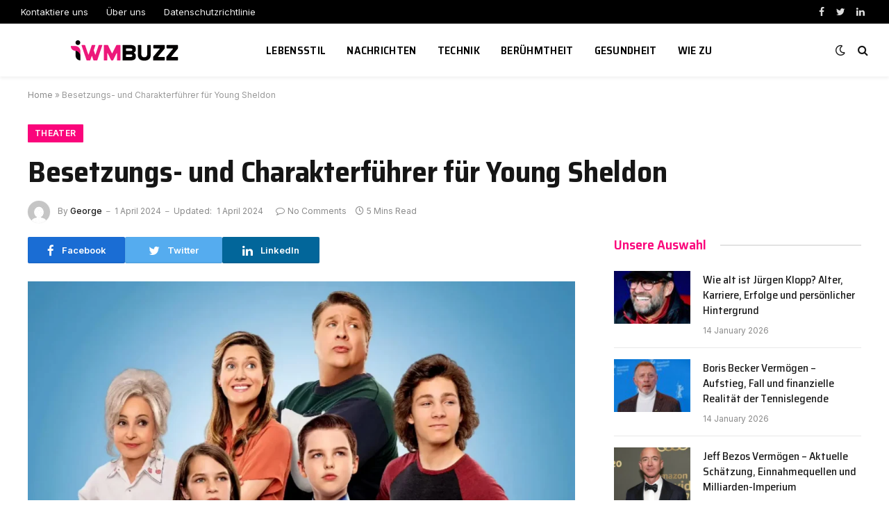

--- FILE ---
content_type: text/html; charset=UTF-8
request_url: https://iwmbuzz.de/young-sheldon/
body_size: 20743
content:

<!DOCTYPE html>
<html lang="en-US" class="s-light site-s-light">

<head>
	<meta name="publisuites-verify-code" content="aHR0cHM6Ly9pd21idXp6LmRl" />
	<meta name='linkatomic-verify-code' content='f1fe2dbcc18df56c7291e01ba7a66d2a' />
	<meta name="google-site-verification" content="EQsxl-DTCOIwdc44K0MZP3l0vt9kzn9euJISExiN0KM" />
	<meta charset="UTF-8" />
	<meta name="viewport" content="width=device-width, initial-scale=1" />
	<meta name='robots' content='index, follow, max-image-preview:large, max-snippet:-1, max-video-preview:-1' />

	<!-- This site is optimized with the Yoast SEO plugin v21.6 - https://yoast.com/wordpress/plugins/seo/ -->
	<title>Besetzungs- und Charakterführer für Young Sheldon</title><link rel="preload" as="image" imagesrcset="https://iwmbuzz.de/wp-content/uploads/2024/04/young-sheldon-1024x624.webp 1024w, https://iwmbuzz.de/wp-content/uploads/2024/04/young-sheldon-300x183.webp 300w, https://iwmbuzz.de/wp-content/uploads/2024/04/young-sheldon-768x468.webp 768w, https://iwmbuzz.de/wp-content/uploads/2024/04/young-sheldon-1536x936.webp 1536w, https://iwmbuzz.de/wp-content/uploads/2024/04/young-sheldon-150x91.webp 150w, https://iwmbuzz.de/wp-content/uploads/2024/04/young-sheldon-450x274.webp 450w, https://iwmbuzz.de/wp-content/uploads/2024/04/young-sheldon-1200x732.webp 1200w, https://iwmbuzz.de/wp-content/uploads/2024/04/young-sheldon.webp 1788w" imagesizes="(max-width: 788px) 100vw, 788px" /><link rel="preload" as="font" href="https://iwmbuzz.de/wp-content/themes/smart-mag/css/icons/fonts/ts-icons.woff2?v2.4" type="font/woff2" crossorigin="anonymous" />
	<meta name="description" content="Young Sheldon befindet sich derzeit in der sechsten Staffel, hat aber die gleiche großartige Ensemblebesetzung beibehalten." />
	<link rel="canonical" href="https://iwmbuzz.de/young-sheldon/" />
	<meta property="og:locale" content="en_US" />
	<meta property="og:type" content="article" />
	<meta property="og:title" content="Besetzungs- und Charakterführer für Young Sheldon" />
	<meta property="og:description" content="Young Sheldon befindet sich derzeit in der sechsten Staffel, hat aber die gleiche großartige Ensemblebesetzung beibehalten." />
	<meta property="og:url" content="https://iwmbuzz.de/young-sheldon/" />
	<meta property="og:site_name" content="iwmbuzz.de" />
	<meta property="article:published_time" content="2024-04-01T16:34:30+00:00" />
	<meta property="article:modified_time" content="2024-04-01T16:34:32+00:00" />
	<meta property="og:image" content="http://iwmbuzz.de/wp-content/uploads/2024/04/young-sheldon.webp" />
	<meta property="og:image:width" content="1788" />
	<meta property="og:image:height" content="1090" />
	<meta property="og:image:type" content="image/webp" />
	<meta name="author" content="George" />
	<meta name="twitter:card" content="summary_large_image" />
	<meta name="twitter:title" content="Besetzungs- und Charakterführer für Young Sheldon" />
	<meta name="twitter:description" content="Young Sheldon befindet sich derzeit in der sechsten Staffel, hat aber die gleiche großartige Ensemblebesetzung beibehalten." />
	<meta name="twitter:image" content="https://iwmbuzz.de/wp-content/uploads/2024/04/young-sheldon.webp" />
	<meta name="twitter:label1" content="Written by" />
	<meta name="twitter:data1" content="George" />
	<meta name="twitter:label2" content="Est. reading time" />
	<meta name="twitter:data2" content="4 minutes" />
	<script type="application/ld+json" class="yoast-schema-graph">{"@context":"https://schema.org","@graph":[{"@type":"WebPage","@id":"https://iwmbuzz.de/young-sheldon/","url":"https://iwmbuzz.de/young-sheldon/","name":"Besetzungs- und Charakterführer für Young Sheldon","isPartOf":{"@id":"https://iwmbuzz.de/#website"},"primaryImageOfPage":{"@id":"https://iwmbuzz.de/young-sheldon/#primaryimage"},"image":{"@id":"https://iwmbuzz.de/young-sheldon/#primaryimage"},"thumbnailUrl":"https://iwmbuzz.de/wp-content/uploads/2024/04/young-sheldon.webp","datePublished":"2024-04-01T16:34:30+00:00","dateModified":"2024-04-01T16:34:32+00:00","author":{"@id":"https://iwmbuzz.de/#/schema/person/32c7f52ebe999ca869f41d1bf137ce86"},"description":"Young Sheldon befindet sich derzeit in der sechsten Staffel, hat aber die gleiche großartige Ensemblebesetzung beibehalten.","breadcrumb":{"@id":"https://iwmbuzz.de/young-sheldon/#breadcrumb"},"inLanguage":"en-US","potentialAction":[{"@type":"ReadAction","target":["https://iwmbuzz.de/young-sheldon/"]}]},{"@type":"ImageObject","inLanguage":"en-US","@id":"https://iwmbuzz.de/young-sheldon/#primaryimage","url":"https://iwmbuzz.de/wp-content/uploads/2024/04/young-sheldon.webp","contentUrl":"https://iwmbuzz.de/wp-content/uploads/2024/04/young-sheldon.webp","width":1788,"height":1090,"caption":"young sheldon"},{"@type":"BreadcrumbList","@id":"https://iwmbuzz.de/young-sheldon/#breadcrumb","itemListElement":[{"@type":"ListItem","position":1,"name":"Home","item":"https://iwmbuzz.de/"},{"@type":"ListItem","position":2,"name":"Besetzungs- und Charakterführer für Young Sheldon"}]},{"@type":"WebSite","@id":"https://iwmbuzz.de/#website","url":"https://iwmbuzz.de/","name":"iwmbuzz.de","description":"","potentialAction":[{"@type":"SearchAction","target":{"@type":"EntryPoint","urlTemplate":"https://iwmbuzz.de/?s={search_term_string}"},"query-input":"required name=search_term_string"}],"inLanguage":"en-US"},{"@type":"Person","@id":"https://iwmbuzz.de/#/schema/person/32c7f52ebe999ca869f41d1bf137ce86","name":"George","image":{"@type":"ImageObject","inLanguage":"en-US","@id":"https://iwmbuzz.de/#/schema/person/image/","url":"https://secure.gravatar.com/avatar/9fdf6bc48e244f98982b5cda5720aa82?s=96&d=mm&r=g","contentUrl":"https://secure.gravatar.com/avatar/9fdf6bc48e244f98982b5cda5720aa82?s=96&d=mm&r=g","caption":"George"},"sameAs":["http://iwmbuzz.de"],"url":"https://iwmbuzz.de/author/iwmbuzz-de/"}]}</script>
	<!-- / Yoast SEO plugin. -->


<link rel='dns-prefetch' href='//fonts.googleapis.com' />
<link rel="alternate" type="application/rss+xml" title="iwmbuzz.de &raquo; Feed" href="https://iwmbuzz.de/feed/" />
<link rel="alternate" type="application/rss+xml" title="iwmbuzz.de &raquo; Comments Feed" href="https://iwmbuzz.de/comments/feed/" />
<link rel="alternate" type="application/rss+xml" title="iwmbuzz.de &raquo; Besetzungs- und Charakterführer für Young Sheldon Comments Feed" href="https://iwmbuzz.de/young-sheldon/feed/" />
<script type="text/javascript">
/* <![CDATA[ */
window._wpemojiSettings = {"baseUrl":"https:\/\/s.w.org\/images\/core\/emoji\/14.0.0\/72x72\/","ext":".png","svgUrl":"https:\/\/s.w.org\/images\/core\/emoji\/14.0.0\/svg\/","svgExt":".svg","source":{"concatemoji":"https:\/\/iwmbuzz.de\/wp-includes\/js\/wp-emoji-release.min.js?ver=6.4.7"}};
/*! This file is auto-generated */
!function(i,n){var o,s,e;function c(e){try{var t={supportTests:e,timestamp:(new Date).valueOf()};sessionStorage.setItem(o,JSON.stringify(t))}catch(e){}}function p(e,t,n){e.clearRect(0,0,e.canvas.width,e.canvas.height),e.fillText(t,0,0);var t=new Uint32Array(e.getImageData(0,0,e.canvas.width,e.canvas.height).data),r=(e.clearRect(0,0,e.canvas.width,e.canvas.height),e.fillText(n,0,0),new Uint32Array(e.getImageData(0,0,e.canvas.width,e.canvas.height).data));return t.every(function(e,t){return e===r[t]})}function u(e,t,n){switch(t){case"flag":return n(e,"\ud83c\udff3\ufe0f\u200d\u26a7\ufe0f","\ud83c\udff3\ufe0f\u200b\u26a7\ufe0f")?!1:!n(e,"\ud83c\uddfa\ud83c\uddf3","\ud83c\uddfa\u200b\ud83c\uddf3")&&!n(e,"\ud83c\udff4\udb40\udc67\udb40\udc62\udb40\udc65\udb40\udc6e\udb40\udc67\udb40\udc7f","\ud83c\udff4\u200b\udb40\udc67\u200b\udb40\udc62\u200b\udb40\udc65\u200b\udb40\udc6e\u200b\udb40\udc67\u200b\udb40\udc7f");case"emoji":return!n(e,"\ud83e\udef1\ud83c\udffb\u200d\ud83e\udef2\ud83c\udfff","\ud83e\udef1\ud83c\udffb\u200b\ud83e\udef2\ud83c\udfff")}return!1}function f(e,t,n){var r="undefined"!=typeof WorkerGlobalScope&&self instanceof WorkerGlobalScope?new OffscreenCanvas(300,150):i.createElement("canvas"),a=r.getContext("2d",{willReadFrequently:!0}),o=(a.textBaseline="top",a.font="600 32px Arial",{});return e.forEach(function(e){o[e]=t(a,e,n)}),o}function t(e){var t=i.createElement("script");t.src=e,t.defer=!0,i.head.appendChild(t)}"undefined"!=typeof Promise&&(o="wpEmojiSettingsSupports",s=["flag","emoji"],n.supports={everything:!0,everythingExceptFlag:!0},e=new Promise(function(e){i.addEventListener("DOMContentLoaded",e,{once:!0})}),new Promise(function(t){var n=function(){try{var e=JSON.parse(sessionStorage.getItem(o));if("object"==typeof e&&"number"==typeof e.timestamp&&(new Date).valueOf()<e.timestamp+604800&&"object"==typeof e.supportTests)return e.supportTests}catch(e){}return null}();if(!n){if("undefined"!=typeof Worker&&"undefined"!=typeof OffscreenCanvas&&"undefined"!=typeof URL&&URL.createObjectURL&&"undefined"!=typeof Blob)try{var e="postMessage("+f.toString()+"("+[JSON.stringify(s),u.toString(),p.toString()].join(",")+"));",r=new Blob([e],{type:"text/javascript"}),a=new Worker(URL.createObjectURL(r),{name:"wpTestEmojiSupports"});return void(a.onmessage=function(e){c(n=e.data),a.terminate(),t(n)})}catch(e){}c(n=f(s,u,p))}t(n)}).then(function(e){for(var t in e)n.supports[t]=e[t],n.supports.everything=n.supports.everything&&n.supports[t],"flag"!==t&&(n.supports.everythingExceptFlag=n.supports.everythingExceptFlag&&n.supports[t]);n.supports.everythingExceptFlag=n.supports.everythingExceptFlag&&!n.supports.flag,n.DOMReady=!1,n.readyCallback=function(){n.DOMReady=!0}}).then(function(){return e}).then(function(){var e;n.supports.everything||(n.readyCallback(),(e=n.source||{}).concatemoji?t(e.concatemoji):e.wpemoji&&e.twemoji&&(t(e.twemoji),t(e.wpemoji)))}))}((window,document),window._wpemojiSettings);
/* ]]> */
</script>

<style id='wp-emoji-styles-inline-css' type='text/css'>

	img.wp-smiley, img.emoji {
		display: inline !important;
		border: none !important;
		box-shadow: none !important;
		height: 1em !important;
		width: 1em !important;
		margin: 0 0.07em !important;
		vertical-align: -0.1em !important;
		background: none !important;
		padding: 0 !important;
	}
</style>
<link rel='stylesheet' id='wp-block-library-css' href='https://iwmbuzz.de/wp-includes/css/dist/block-library/style.min.css?ver=6.4.7' type='text/css' media='all' />
<style id='classic-theme-styles-inline-css' type='text/css'>
/*! This file is auto-generated */
.wp-block-button__link{color:#fff;background-color:#32373c;border-radius:9999px;box-shadow:none;text-decoration:none;padding:calc(.667em + 2px) calc(1.333em + 2px);font-size:1.125em}.wp-block-file__button{background:#32373c;color:#fff;text-decoration:none}
</style>
<style id='global-styles-inline-css' type='text/css'>
body{--wp--preset--color--black: #000000;--wp--preset--color--cyan-bluish-gray: #abb8c3;--wp--preset--color--white: #ffffff;--wp--preset--color--pale-pink: #f78da7;--wp--preset--color--vivid-red: #cf2e2e;--wp--preset--color--luminous-vivid-orange: #ff6900;--wp--preset--color--luminous-vivid-amber: #fcb900;--wp--preset--color--light-green-cyan: #7bdcb5;--wp--preset--color--vivid-green-cyan: #00d084;--wp--preset--color--pale-cyan-blue: #8ed1fc;--wp--preset--color--vivid-cyan-blue: #0693e3;--wp--preset--color--vivid-purple: #9b51e0;--wp--preset--gradient--vivid-cyan-blue-to-vivid-purple: linear-gradient(135deg,rgba(6,147,227,1) 0%,rgb(155,81,224) 100%);--wp--preset--gradient--light-green-cyan-to-vivid-green-cyan: linear-gradient(135deg,rgb(122,220,180) 0%,rgb(0,208,130) 100%);--wp--preset--gradient--luminous-vivid-amber-to-luminous-vivid-orange: linear-gradient(135deg,rgba(252,185,0,1) 0%,rgba(255,105,0,1) 100%);--wp--preset--gradient--luminous-vivid-orange-to-vivid-red: linear-gradient(135deg,rgba(255,105,0,1) 0%,rgb(207,46,46) 100%);--wp--preset--gradient--very-light-gray-to-cyan-bluish-gray: linear-gradient(135deg,rgb(238,238,238) 0%,rgb(169,184,195) 100%);--wp--preset--gradient--cool-to-warm-spectrum: linear-gradient(135deg,rgb(74,234,220) 0%,rgb(151,120,209) 20%,rgb(207,42,186) 40%,rgb(238,44,130) 60%,rgb(251,105,98) 80%,rgb(254,248,76) 100%);--wp--preset--gradient--blush-light-purple: linear-gradient(135deg,rgb(255,206,236) 0%,rgb(152,150,240) 100%);--wp--preset--gradient--blush-bordeaux: linear-gradient(135deg,rgb(254,205,165) 0%,rgb(254,45,45) 50%,rgb(107,0,62) 100%);--wp--preset--gradient--luminous-dusk: linear-gradient(135deg,rgb(255,203,112) 0%,rgb(199,81,192) 50%,rgb(65,88,208) 100%);--wp--preset--gradient--pale-ocean: linear-gradient(135deg,rgb(255,245,203) 0%,rgb(182,227,212) 50%,rgb(51,167,181) 100%);--wp--preset--gradient--electric-grass: linear-gradient(135deg,rgb(202,248,128) 0%,rgb(113,206,126) 100%);--wp--preset--gradient--midnight: linear-gradient(135deg,rgb(2,3,129) 0%,rgb(40,116,252) 100%);--wp--preset--font-size--small: 13px;--wp--preset--font-size--medium: 20px;--wp--preset--font-size--large: 36px;--wp--preset--font-size--x-large: 42px;--wp--preset--spacing--20: 0.44rem;--wp--preset--spacing--30: 0.67rem;--wp--preset--spacing--40: 1rem;--wp--preset--spacing--50: 1.5rem;--wp--preset--spacing--60: 2.25rem;--wp--preset--spacing--70: 3.38rem;--wp--preset--spacing--80: 5.06rem;--wp--preset--shadow--natural: 6px 6px 9px rgba(0, 0, 0, 0.2);--wp--preset--shadow--deep: 12px 12px 50px rgba(0, 0, 0, 0.4);--wp--preset--shadow--sharp: 6px 6px 0px rgba(0, 0, 0, 0.2);--wp--preset--shadow--outlined: 6px 6px 0px -3px rgba(255, 255, 255, 1), 6px 6px rgba(0, 0, 0, 1);--wp--preset--shadow--crisp: 6px 6px 0px rgba(0, 0, 0, 1);}:where(.is-layout-flex){gap: 0.5em;}:where(.is-layout-grid){gap: 0.5em;}body .is-layout-flow > .alignleft{float: left;margin-inline-start: 0;margin-inline-end: 2em;}body .is-layout-flow > .alignright{float: right;margin-inline-start: 2em;margin-inline-end: 0;}body .is-layout-flow > .aligncenter{margin-left: auto !important;margin-right: auto !important;}body .is-layout-constrained > .alignleft{float: left;margin-inline-start: 0;margin-inline-end: 2em;}body .is-layout-constrained > .alignright{float: right;margin-inline-start: 2em;margin-inline-end: 0;}body .is-layout-constrained > .aligncenter{margin-left: auto !important;margin-right: auto !important;}body .is-layout-constrained > :where(:not(.alignleft):not(.alignright):not(.alignfull)){max-width: var(--wp--style--global--content-size);margin-left: auto !important;margin-right: auto !important;}body .is-layout-constrained > .alignwide{max-width: var(--wp--style--global--wide-size);}body .is-layout-flex{display: flex;}body .is-layout-flex{flex-wrap: wrap;align-items: center;}body .is-layout-flex > *{margin: 0;}body .is-layout-grid{display: grid;}body .is-layout-grid > *{margin: 0;}:where(.wp-block-columns.is-layout-flex){gap: 2em;}:where(.wp-block-columns.is-layout-grid){gap: 2em;}:where(.wp-block-post-template.is-layout-flex){gap: 1.25em;}:where(.wp-block-post-template.is-layout-grid){gap: 1.25em;}.has-black-color{color: var(--wp--preset--color--black) !important;}.has-cyan-bluish-gray-color{color: var(--wp--preset--color--cyan-bluish-gray) !important;}.has-white-color{color: var(--wp--preset--color--white) !important;}.has-pale-pink-color{color: var(--wp--preset--color--pale-pink) !important;}.has-vivid-red-color{color: var(--wp--preset--color--vivid-red) !important;}.has-luminous-vivid-orange-color{color: var(--wp--preset--color--luminous-vivid-orange) !important;}.has-luminous-vivid-amber-color{color: var(--wp--preset--color--luminous-vivid-amber) !important;}.has-light-green-cyan-color{color: var(--wp--preset--color--light-green-cyan) !important;}.has-vivid-green-cyan-color{color: var(--wp--preset--color--vivid-green-cyan) !important;}.has-pale-cyan-blue-color{color: var(--wp--preset--color--pale-cyan-blue) !important;}.has-vivid-cyan-blue-color{color: var(--wp--preset--color--vivid-cyan-blue) !important;}.has-vivid-purple-color{color: var(--wp--preset--color--vivid-purple) !important;}.has-black-background-color{background-color: var(--wp--preset--color--black) !important;}.has-cyan-bluish-gray-background-color{background-color: var(--wp--preset--color--cyan-bluish-gray) !important;}.has-white-background-color{background-color: var(--wp--preset--color--white) !important;}.has-pale-pink-background-color{background-color: var(--wp--preset--color--pale-pink) !important;}.has-vivid-red-background-color{background-color: var(--wp--preset--color--vivid-red) !important;}.has-luminous-vivid-orange-background-color{background-color: var(--wp--preset--color--luminous-vivid-orange) !important;}.has-luminous-vivid-amber-background-color{background-color: var(--wp--preset--color--luminous-vivid-amber) !important;}.has-light-green-cyan-background-color{background-color: var(--wp--preset--color--light-green-cyan) !important;}.has-vivid-green-cyan-background-color{background-color: var(--wp--preset--color--vivid-green-cyan) !important;}.has-pale-cyan-blue-background-color{background-color: var(--wp--preset--color--pale-cyan-blue) !important;}.has-vivid-cyan-blue-background-color{background-color: var(--wp--preset--color--vivid-cyan-blue) !important;}.has-vivid-purple-background-color{background-color: var(--wp--preset--color--vivid-purple) !important;}.has-black-border-color{border-color: var(--wp--preset--color--black) !important;}.has-cyan-bluish-gray-border-color{border-color: var(--wp--preset--color--cyan-bluish-gray) !important;}.has-white-border-color{border-color: var(--wp--preset--color--white) !important;}.has-pale-pink-border-color{border-color: var(--wp--preset--color--pale-pink) !important;}.has-vivid-red-border-color{border-color: var(--wp--preset--color--vivid-red) !important;}.has-luminous-vivid-orange-border-color{border-color: var(--wp--preset--color--luminous-vivid-orange) !important;}.has-luminous-vivid-amber-border-color{border-color: var(--wp--preset--color--luminous-vivid-amber) !important;}.has-light-green-cyan-border-color{border-color: var(--wp--preset--color--light-green-cyan) !important;}.has-vivid-green-cyan-border-color{border-color: var(--wp--preset--color--vivid-green-cyan) !important;}.has-pale-cyan-blue-border-color{border-color: var(--wp--preset--color--pale-cyan-blue) !important;}.has-vivid-cyan-blue-border-color{border-color: var(--wp--preset--color--vivid-cyan-blue) !important;}.has-vivid-purple-border-color{border-color: var(--wp--preset--color--vivid-purple) !important;}.has-vivid-cyan-blue-to-vivid-purple-gradient-background{background: var(--wp--preset--gradient--vivid-cyan-blue-to-vivid-purple) !important;}.has-light-green-cyan-to-vivid-green-cyan-gradient-background{background: var(--wp--preset--gradient--light-green-cyan-to-vivid-green-cyan) !important;}.has-luminous-vivid-amber-to-luminous-vivid-orange-gradient-background{background: var(--wp--preset--gradient--luminous-vivid-amber-to-luminous-vivid-orange) !important;}.has-luminous-vivid-orange-to-vivid-red-gradient-background{background: var(--wp--preset--gradient--luminous-vivid-orange-to-vivid-red) !important;}.has-very-light-gray-to-cyan-bluish-gray-gradient-background{background: var(--wp--preset--gradient--very-light-gray-to-cyan-bluish-gray) !important;}.has-cool-to-warm-spectrum-gradient-background{background: var(--wp--preset--gradient--cool-to-warm-spectrum) !important;}.has-blush-light-purple-gradient-background{background: var(--wp--preset--gradient--blush-light-purple) !important;}.has-blush-bordeaux-gradient-background{background: var(--wp--preset--gradient--blush-bordeaux) !important;}.has-luminous-dusk-gradient-background{background: var(--wp--preset--gradient--luminous-dusk) !important;}.has-pale-ocean-gradient-background{background: var(--wp--preset--gradient--pale-ocean) !important;}.has-electric-grass-gradient-background{background: var(--wp--preset--gradient--electric-grass) !important;}.has-midnight-gradient-background{background: var(--wp--preset--gradient--midnight) !important;}.has-small-font-size{font-size: var(--wp--preset--font-size--small) !important;}.has-medium-font-size{font-size: var(--wp--preset--font-size--medium) !important;}.has-large-font-size{font-size: var(--wp--preset--font-size--large) !important;}.has-x-large-font-size{font-size: var(--wp--preset--font-size--x-large) !important;}
.wp-block-navigation a:where(:not(.wp-element-button)){color: inherit;}
:where(.wp-block-post-template.is-layout-flex){gap: 1.25em;}:where(.wp-block-post-template.is-layout-grid){gap: 1.25em;}
:where(.wp-block-columns.is-layout-flex){gap: 2em;}:where(.wp-block-columns.is-layout-grid){gap: 2em;}
.wp-block-pullquote{font-size: 1.5em;line-height: 1.6;}
</style>
<link rel='stylesheet' id='smartmag-core-css' href='https://iwmbuzz.de/wp-content/themes/smart-mag/style.css?ver=9.0.0' type='text/css' media='all' />
<style id='smartmag-core-inline-css' type='text/css'>
:root { --c-main: #fa057b;
--c-main-rgb: 250,5,123;
--text-font: "Inter", system-ui, -apple-system, "Segoe UI", Arial, sans-serif;
--body-font: "Inter", system-ui, -apple-system, "Segoe UI", Arial, sans-serif;
--title-font: "Saira Semi Condensed", system-ui, -apple-system, "Segoe UI", Arial, sans-serif;
--h-font: "Saira Semi Condensed", system-ui, -apple-system, "Segoe UI", Arial, sans-serif;
--title-size-xs: 16px;
--title-size-s: 18px;
--title-size-n: 19px;
--title-size-m: 21px;
--title-fw-bold: 600;
--title-fw-semi: 500;
--excerpt-size: 14px; }
.smart-head-main { --c-shadow: rgba(0,0,0,0.05); }
.smart-head-main .smart-head-top { --head-h: 34px; }
.smart-head-main .smart-head-mid { --head-h: 76px; }
.smart-head-main .smart-head-bot { border-top-width: 0px; }
.navigation { font-family: "Saira Semi Condensed", system-ui, -apple-system, "Segoe UI", Arial, sans-serif; }
.navigation-main .menu > li > a { font-size: 16px; font-weight: 600; text-transform: uppercase; letter-spacing: .02em; }
.navigation-main .menu > li li a { font-size: 14px; }
.navigation-main { --nav-items-space: 15px; }
.s-light .navigation-main { --c-nav: #000000; }
.s-light .navigation { --c-nav-blip: var(--c-main); }
.mobile-menu { font-family: "Saira Semi Condensed", system-ui, -apple-system, "Segoe UI", Arial, sans-serif; font-weight: 600; }
.navigation-small { font-family: "Inter", system-ui, -apple-system, "Segoe UI", Arial, sans-serif; margin-left: calc(-1 * var(--nav-items-space)); }
.smart-head-main .spc-social { --c-spc-social-hov: #f2f2f2; --spc-social-space: 5px; }
.smart-head-main .logo-is-image { padding-right: 5px; }
.post-meta .post-cat > a { font-family: "Saira Semi Condensed", system-ui, -apple-system, "Segoe UI", Arial, sans-serif; }
.post-meta .text-in, .post-meta .post-cat > a { font-size: 14px; }
.post-meta .post-cat > a { font-weight: 600; }
.post-meta { --p-meta-sep: "\2013"; --p-meta-sep-pad: 6px; }
.block-head-b .heading { font-size: 24px; font-weight: 600; letter-spacing: 0.04em; }
.block-head-e2 .heading { font-weight: 600; color: var(--c-main); }
.list-post { --list-p-media-width: 29.94923858%; --list-p-media-max-width: 85%; }
.a-wrap-2:not(._) { margin-top: 0px; }
@media (min-width: 940px) and (max-width: 1200px) { .navigation-main .menu > li > a { font-size: calc(10px + (16px - 10px) * .7); } }


</style>
<link rel='stylesheet' id='smartmag-magnific-popup-css' href='https://iwmbuzz.de/wp-content/themes/smart-mag/css/lightbox.css?ver=9.0.0' type='text/css' media='all' />
<link rel='stylesheet' id='smartmag-icons-css' href='https://iwmbuzz.de/wp-content/themes/smart-mag/css/icons/icons.css?ver=9.0.0' type='text/css' media='all' />
<link rel='stylesheet' id='smartmag-gfonts-custom-css' href='https://fonts.googleapis.com/css?family=Inter%3A400%2C500%2C600%2C700%7CSaira+Semi+Condensed%3A400%2C500%2C600%2C700&#038;display=swap' type='text/css' media='all' />
<script type="text/javascript" src="https://iwmbuzz.de/wp-includes/js/jquery/jquery.min.js?ver=3.7.1" id="jquery-core-js"></script>
<script type="text/javascript" src="https://iwmbuzz.de/wp-includes/js/jquery/jquery-migrate.min.js?ver=3.4.1" id="jquery-migrate-js"></script>
<link rel="https://api.w.org/" href="https://iwmbuzz.de/wp-json/" /><link rel="alternate" type="application/json" href="https://iwmbuzz.de/wp-json/wp/v2/posts/4378" /><link rel="EditURI" type="application/rsd+xml" title="RSD" href="https://iwmbuzz.de/xmlrpc.php?rsd" />
<meta name="generator" content="WordPress 6.4.7" />
<link rel='shortlink' href='https://iwmbuzz.de/?p=4378' />
<link rel="alternate" type="application/json+oembed" href="https://iwmbuzz.de/wp-json/oembed/1.0/embed?url=https%3A%2F%2Fiwmbuzz.de%2Fyoung-sheldon%2F" />
<link rel="alternate" type="text/xml+oembed" href="https://iwmbuzz.de/wp-json/oembed/1.0/embed?url=https%3A%2F%2Fiwmbuzz.de%2Fyoung-sheldon%2F&#038;format=xml" />

		<script>
		var BunyadSchemeKey = 'bunyad-scheme';
		(() => {
			const d = document.documentElement;
			const c = d.classList;
			const scheme = localStorage.getItem(BunyadSchemeKey);
			if (scheme) {
				d.dataset.origClass = c;
				scheme === 'dark' ? c.remove('s-light', 'site-s-light') : c.remove('s-dark', 'site-s-dark');
				c.add('site-s-' + scheme, 's-' + scheme);
			}
		})();
		</script>
		<meta name="generator" content="Elementor 3.18.0; features: e_dom_optimization, e_optimized_assets_loading, e_optimized_css_loading, e_font_icon_svg, additional_custom_breakpoints, block_editor_assets_optimize, e_image_loading_optimization; settings: css_print_method-external, google_font-enabled, font_display-swap">
<style type="text/css">.recentcomments a{display:inline !important;padding:0 !important;margin:0 !important;}</style>		<style type="text/css" id="wp-custom-css">
			.a-wrap-2:not(._) {
    margin-top: 0px;
    display: none;
}		</style>
		

</head>

<body class="post-template-default single single-post postid-4378 single-format-standard right-sidebar post-layout-large post-cat-27 has-lb has-lb-sm layout-normal elementor-default elementor-kit-7">



<div class="main-wrap">

	
<div class="off-canvas-backdrop"></div>
<div class="mobile-menu-container off-canvas" id="off-canvas">

	<div class="off-canvas-head">
		<a href="#" class="close"><i class="tsi tsi-times"></i></a>

		<div class="ts-logo">
					</div>
	</div>

	<div class="off-canvas-content">

					<ul class="mobile-menu"></ul>
		
					<div class="off-canvas-widgets">
				
		<div id="smartmag-block-posts-small-3" class="widget ts-block-widget smartmag-widget-posts-small">		
		<div class="block">
					<section class="block-wrap block-posts-small block-sc mb-none" data-id="1">

			<div class="widget-title block-head block-head-ac block-head-b"><h5 class="heading">Was ist angesagt</h5></div>	
			<div class="block-content">
				
	<div class="loop loop-small loop-small-a loop-sep loop-small-sep grid grid-1 md:grid-1 sm:grid-1 xs:grid-1">

					
<article class="l-post small-post small-a-post m-pos-left">

	
			<div class="media">

		
			<a href="https://iwmbuzz.de/wie-alt-ist-jurgen-klopp/" class="image-link media-ratio ar-bunyad-thumb" title="Wie alt ist Jürgen Klopp? Alter, Karriere, Erfolge und persönlicher Hintergrund"><span data-bgsrc="https://iwmbuzz.de/wp-content/uploads/2026/01/wie-alt-ist-jurgen-klopp.jpg" class="img bg-cover wp-post-image attachment-large size-large lazyload" data-bgset="https://iwmbuzz.de/wp-content/uploads/2026/01/wie-alt-ist-jurgen-klopp.jpg 300w, https://iwmbuzz.de/wp-content/uploads/2026/01/wie-alt-ist-jurgen-klopp-150x84.jpg 150w" data-sizes="(max-width: 110px) 100vw, 110px" role="img" aria-label="wie alt ist jürgen klopp"></span></a>			
			
			
			
		
		</div>
	

	
		<div class="content">

			<div class="post-meta post-meta-a post-meta-left has-below"><h4 class="is-title post-title"><a href="https://iwmbuzz.de/wie-alt-ist-jurgen-klopp/">Wie alt ist Jürgen Klopp? Alter, Karriere, Erfolge und persönlicher Hintergrund</a></h4><div class="post-meta-items meta-below"><span class="meta-item date"><span class="date-link"><time class="post-date" datetime="2026-01-14T16:32:12+00:00">14 January 2026</time></span></span></div></div>			
			
			
		</div>

	
</article>	
					
<article class="l-post small-post small-a-post m-pos-left">

	
			<div class="media">

		
			<a href="https://iwmbuzz.de/boris-becker-vermogen/" class="image-link media-ratio ar-bunyad-thumb" title="Boris Becker Vermögen – Aufstieg, Fall und finanzielle Realität der Tennislegende"><span data-bgsrc="https://iwmbuzz.de/wp-content/uploads/2026/01/boris-becker-vermogen-300x169.jpg" class="img bg-cover wp-post-image attachment-medium size-medium lazyload" data-bgset="https://iwmbuzz.de/wp-content/uploads/2026/01/boris-becker-vermogen-300x169.jpg 300w, https://iwmbuzz.de/wp-content/uploads/2026/01/boris-becker-vermogen-1024x576.jpg 1024w, https://iwmbuzz.de/wp-content/uploads/2026/01/boris-becker-vermogen-768x432.jpg 768w, https://iwmbuzz.de/wp-content/uploads/2026/01/boris-becker-vermogen-150x84.jpg 150w, https://iwmbuzz.de/wp-content/uploads/2026/01/boris-becker-vermogen-450x253.jpg 450w, https://iwmbuzz.de/wp-content/uploads/2026/01/boris-becker-vermogen.jpg 1200w" data-sizes="(max-width: 110px) 100vw, 110px" role="img" aria-label="boris becker vermögen"></span></a>			
			
			
			
		
		</div>
	

	
		<div class="content">

			<div class="post-meta post-meta-a post-meta-left has-below"><h4 class="is-title post-title"><a href="https://iwmbuzz.de/boris-becker-vermogen/">Boris Becker Vermögen – Aufstieg, Fall und finanzielle Realität der Tennislegende</a></h4><div class="post-meta-items meta-below"><span class="meta-item date"><span class="date-link"><time class="post-date" datetime="2026-01-14T16:29:10+00:00">14 January 2026</time></span></span></div></div>			
			
			
		</div>

	
</article>	
					
<article class="l-post small-post small-a-post m-pos-left">

	
			<div class="media">

		
			<a href="https://iwmbuzz.de/jeff-bezos-vermogen/" class="image-link media-ratio ar-bunyad-thumb" title="Jeff Bezos Vermögen &#8211; Aktuelle Schätzung, Einnahmequellen und Milliarden-Imperium"><span data-bgsrc="https://iwmbuzz.de/wp-content/uploads/2026/01/jeff-bezos-vermogen-300x225.webp" class="img bg-cover wp-post-image attachment-medium size-medium lazyload" data-bgset="https://iwmbuzz.de/wp-content/uploads/2026/01/jeff-bezos-vermogen-300x225.webp 300w, https://iwmbuzz.de/wp-content/uploads/2026/01/jeff-bezos-vermogen-1024x768.webp 1024w, https://iwmbuzz.de/wp-content/uploads/2026/01/jeff-bezos-vermogen-768x576.webp 768w, https://iwmbuzz.de/wp-content/uploads/2026/01/jeff-bezos-vermogen-1536x1152.webp 1536w, https://iwmbuzz.de/wp-content/uploads/2026/01/jeff-bezos-vermogen-150x112.webp 150w, https://iwmbuzz.de/wp-content/uploads/2026/01/jeff-bezos-vermogen-450x337.webp 450w, https://iwmbuzz.de/wp-content/uploads/2026/01/jeff-bezos-vermogen-1200x900.webp 1200w, https://iwmbuzz.de/wp-content/uploads/2026/01/jeff-bezos-vermogen.webp 1895w" data-sizes="(max-width: 110px) 100vw, 110px" role="img" aria-label="jeff bezos vermögen"></span></a>			
			
			
			
		
		</div>
	

	
		<div class="content">

			<div class="post-meta post-meta-a post-meta-left has-below"><h4 class="is-title post-title"><a href="https://iwmbuzz.de/jeff-bezos-vermogen/">Jeff Bezos Vermögen &#8211; Aktuelle Schätzung, Einnahmequellen und Milliarden-Imperium</a></h4><div class="post-meta-items meta-below"><span class="meta-item date"><span class="date-link"><time class="post-date" datetime="2026-01-13T19:04:43+00:00">13 January 2026</time></span></span></div></div>			
			
			
		</div>

	
</article>	
		
	</div>

					</div>

		</section>
				</div>

		</div>			</div>
		
		
		<div class="spc-social-block spc-social spc-social-b smart-head-social">
		
			
				<a href="#" class="link service s-facebook" target="_blank" rel="noopener">
					<i class="icon tsi tsi-facebook"></i>
					<span class="visuallyhidden">Facebook</span>
				</a>
									
			
				<a href="#" class="link service s-twitter" target="_blank" rel="noopener">
					<i class="icon tsi tsi-twitter"></i>
					<span class="visuallyhidden">Twitter</span>
				</a>
									
			
				<a href="#" class="link service s-instagram" target="_blank" rel="noopener">
					<i class="icon tsi tsi-instagram"></i>
					<span class="visuallyhidden">Instagram</span>
				</a>
									
			
		</div>

		
	</div>

</div>
<div class="smart-head smart-head-a smart-head-main" id="smart-head" data-sticky="auto" data-sticky-type="smart" data-sticky-full>
	
	<div class="smart-head-row smart-head-top s-dark smart-head-row-full">

		<div class="inner full">

							
				<div class="items items-left ">
					<div class="nav-wrap">
		<nav class="navigation navigation-small nav-hov-a">
			<ul id="menu-top-links" class="menu"><li id="menu-item-1694" class="menu-item menu-item-type-post_type menu-item-object-page menu-item-1694"><a href="https://iwmbuzz.de/kontaktiere-uns/">Kontaktiere uns</a></li>
<li id="menu-item-1695" class="menu-item menu-item-type-post_type menu-item-object-page menu-item-1695"><a href="https://iwmbuzz.de/uber-uns/">Über uns</a></li>
<li id="menu-item-1693" class="menu-item menu-item-type-post_type menu-item-object-page menu-item-privacy-policy menu-item-1693"><a rel="privacy-policy" href="https://iwmbuzz.de/datenschutzrichtlinie/">Datenschutzrichtlinie</a></li>
</ul>		</nav>
	</div>
				</div>

							
				<div class="items items-center empty">
								</div>

							
				<div class="items items-right ">
				
		<div class="spc-social-block spc-social spc-social-a smart-head-social">
		
			
				<a href="#" class="link service s-facebook" target="_blank" rel="noopener">
					<i class="icon tsi tsi-facebook"></i>
					<span class="visuallyhidden">Facebook</span>
				</a>
									
			
				<a href="#" class="link service s-twitter" target="_blank" rel="noopener">
					<i class="icon tsi tsi-twitter"></i>
					<span class="visuallyhidden">Twitter</span>
				</a>
									
			
				<a href="#" class="link service s-linkedin" target="_blank" rel="noopener">
					<i class="icon tsi tsi-linkedin"></i>
					<span class="visuallyhidden">LinkedIn</span>
				</a>
									
			
		</div>

						</div>

						
		</div>
	</div>

	
	<div class="smart-head-row smart-head-mid is-light smart-head-row-full">

		<div class="inner full">

							
				<div class="items items-left ">
					<a href="https://iwmbuzz.de/" title="iwmbuzz.de" rel="home" class="logo-link ts-logo logo-is-image">
		<span>
			
				
					<img src="http://iwmbuzz.de/wp-content/uploads/2023/12/iwmbuzz-logo-W-1.png" class="logo-image logo-image-dark" alt="iwmbuzz.de" width="298" height="37"/><img src="http://iwmbuzz.de/wp-content/uploads/2023/12/iwmbuzz-logo-B-1.png" class="logo-image" alt="iwmbuzz.de" width="298" height="37"/>
									 
					</span>
	</a>	<div class="nav-wrap">
		<nav class="navigation navigation-main nav-hov-a">
			<ul id="menu-main-menu" class="menu"><li id="menu-item-1668" class="menu-item menu-item-type-taxonomy menu-item-object-category menu-cat-19 menu-item-1668"><a href="https://iwmbuzz.de/category/lebensstil/">Lebensstil</a></li>
<li id="menu-item-1669" class="menu-item menu-item-type-taxonomy menu-item-object-category menu-cat-20 menu-item-1669"><a href="https://iwmbuzz.de/category/nachrichten/">Nachrichten</a></li>
<li id="menu-item-1670" class="menu-item menu-item-type-taxonomy menu-item-object-category menu-cat-21 menu-item-1670"><a href="https://iwmbuzz.de/category/technik/">Technik</a></li>
<li id="menu-item-1666" class="menu-item menu-item-type-taxonomy menu-item-object-category menu-cat-24 menu-item-1666"><a href="https://iwmbuzz.de/category/beruhmtheit/">Berühmtheit</a></li>
<li id="menu-item-1667" class="menu-item menu-item-type-taxonomy menu-item-object-category menu-cat-22 menu-item-1667"><a href="https://iwmbuzz.de/category/gesundheit/">Gesundheit</a></li>
<li id="menu-item-1671" class="menu-item menu-item-type-taxonomy menu-item-object-category menu-cat-23 menu-item-1671"><a href="https://iwmbuzz.de/category/wie-zu/">Wie zu</a></li>
</ul>		</nav>
	</div>
				</div>

							
				<div class="items items-center empty">
								</div>

							
				<div class="items items-right ">
				
<div class="scheme-switcher has-icon-only">
	<a href="#" class="toggle is-icon toggle-dark" title="Switch to Dark Design - easier on eyes.">
		<i class="icon tsi tsi-moon"></i>
	</a>
	<a href="#" class="toggle is-icon toggle-light" title="Switch to Light Design.">
		<i class="icon tsi tsi-bright"></i>
	</a>
</div>

	<a href="#" class="search-icon has-icon-only is-icon" title="Search">
		<i class="tsi tsi-search"></i>
	</a>

				</div>

						
		</div>
	</div>

	</div>
<div class="smart-head smart-head-a smart-head-mobile" id="smart-head-mobile" data-sticky="mid" data-sticky-type="smart" data-sticky-full>
	
	<div class="smart-head-row smart-head-mid smart-head-row-3 is-light smart-head-row-full">

		<div class="inner wrap">

							
				<div class="items items-left ">
				
<button class="offcanvas-toggle has-icon" type="button" aria-label="Menu">
	<span class="hamburger-icon hamburger-icon-a">
		<span class="inner"></span>
	</span>
</button>				</div>

							
				<div class="items items-center ">
					<a href="https://iwmbuzz.de/" title="iwmbuzz.de" rel="home" class="logo-link ts-logo logo-is-image">
		<span>
			
				
					<img src="http://iwmbuzz.de/wp-content/uploads/2023/12/iwmbuzz-logo-W-1.png" class="logo-image logo-image-dark" alt="iwmbuzz.de" width="298" height="37"/><img src="http://iwmbuzz.de/wp-content/uploads/2023/12/iwmbuzz-logo-B-1.png" class="logo-image" alt="iwmbuzz.de" width="298" height="37"/>
									 
					</span>
	</a>				</div>

							
				<div class="items items-right ">
				
<div class="scheme-switcher has-icon-only">
	<a href="#" class="toggle is-icon toggle-dark" title="Switch to Dark Design - easier on eyes.">
		<i class="icon tsi tsi-moon"></i>
	</a>
	<a href="#" class="toggle is-icon toggle-light" title="Switch to Light Design.">
		<i class="icon tsi tsi-bright"></i>
	</a>
</div>

	<a href="#" class="search-icon has-icon-only is-icon" title="Search">
		<i class="tsi tsi-search"></i>
	</a>

				</div>

						
		</div>
	</div>

	</div><div class="a-wrap a-wrap-base a-wrap-2 a-wrap-bg"> <a href="https://theme-sphere.com/buy/go.php?theme=smartmag" target="_blank">
<img loading="lazy" loading="lazy" src="https://smartmag.theme-sphere.com/tech-2/wp-content/uploads/sites/8/2021/02/1200x125-ad-07@2x.jpg" width="1200" height="125" alt="Demo" />
</a></div>
<nav class="breadcrumbs is-full-width breadcrumbs-a" id="breadcrumb"><div class="inner ts-contain "><span><span><a href="https://iwmbuzz.de/">Home</a></span> » <span class="breadcrumb_last" aria-current="page">Besetzungs- und Charakterführer für Young Sheldon</span></span></div></nav>
<div class="main ts-contain cf right-sidebar">
	
		
	<div class="the-post-header s-head-modern s-head-large">
	<div class="post-meta post-meta-a post-meta-left post-meta-single has-below"><div class="post-meta-items meta-above"><span class="meta-item cat-labels">
						
						<a href="https://iwmbuzz.de/category/theater/" class="category term-color-27" rel="category">Theater</a>
					</span>
					</div><h1 class="is-title post-title">Besetzungs- und Charakterführer für Young Sheldon</h1><div class="post-meta-items meta-below has-author-img"><span class="meta-item post-author has-img"><img alt='George' src='https://secure.gravatar.com/avatar/9fdf6bc48e244f98982b5cda5720aa82?s=32&#038;d=mm&#038;r=g' srcset='https://secure.gravatar.com/avatar/9fdf6bc48e244f98982b5cda5720aa82?s=64&#038;d=mm&#038;r=g 2x' class='avatar avatar-32 photo' height='32' width='32' decoding='async'/><span class="by">By</span> <a href="https://iwmbuzz.de/author/iwmbuzz-de/" title="Posts by George" rel="author">George</a></span><span class="meta-item date"><time class="post-date" datetime="2024-04-01T17:34:30+01:00">1 April 2024</time></span><span class="meta-item has-next-icon date-modified"><span class="updated-on">Updated:</span><time class="post-date" datetime="2024-04-01T17:34:32+01:00">1 April 2024</time></span><span class="has-next-icon meta-item comments has-icon"><a href="https://iwmbuzz.de/young-sheldon/#respond"><i class="tsi tsi-comment-o"></i>No Comments</a></span><span class="meta-item read-time has-icon"><i class="tsi tsi-clock"></i>5 Mins Read</span></div></div>
<div class="post-share post-share-b spc-social-colors  post-share-b1">

		
	
		
		<a href="https://www.facebook.com/sharer.php?u=https%3A%2F%2Fiwmbuzz.de%2Fyoung-sheldon%2F" class="cf service s-facebook service-lg" 
			title="Share on Facebook" target="_blank" rel="nofollow noopener">
			<i class="tsi tsi-tsi tsi-facebook"></i>
			<span class="label">Facebook</span>
		</a>
			
		
		<a href="https://twitter.com/intent/tweet?url=https%3A%2F%2Fiwmbuzz.de%2Fyoung-sheldon%2F&#038;text=Besetzungs-%20und%20Charakterf%C3%BChrer%20f%C3%BCr%20Young%20Sheldon" class="cf service s-twitter service-lg" 
			title="Share on X (Twitter)" target="_blank" rel="nofollow noopener">
			<i class="tsi tsi-tsi tsi-twitter"></i>
			<span class="label">Twitter</span>
		</a>
			
		
		<a href="https://www.linkedin.com/shareArticle?mini=true&#038;url=https%3A%2F%2Fiwmbuzz.de%2Fyoung-sheldon%2F" class="cf service s-linkedin service-lg" 
			title="Share on LinkedIn" target="_blank" rel="nofollow noopener">
			<i class="tsi tsi-tsi tsi-linkedin"></i>
			<span class="label">LinkedIn</span>
		</a>
			
	
		
	
		
</div>
	
	
</div>
<div class="ts-row has-s-large-bot">
	<div class="col-8 main-content">

		
					<div class="single-featured">	
	<div class="featured">
				
			<a href="https://iwmbuzz.de/wp-content/uploads/2024/04/young-sheldon.webp" class="image-link media-ratio ar-bunyad-main" title="Besetzungs- und Charakterführer für Young Sheldon"><img fetchpriority="high" width="788" height="515" src="[data-uri]" class="attachment-large size-large lazyload wp-post-image" alt="young sheldon" sizes="(max-width: 788px) 100vw, 788px" title="Besetzungs- und Charakterführer für Young Sheldon" decoding="async" data-srcset="https://iwmbuzz.de/wp-content/uploads/2024/04/young-sheldon-1024x624.webp 1024w, https://iwmbuzz.de/wp-content/uploads/2024/04/young-sheldon-300x183.webp 300w, https://iwmbuzz.de/wp-content/uploads/2024/04/young-sheldon-768x468.webp 768w, https://iwmbuzz.de/wp-content/uploads/2024/04/young-sheldon-1536x936.webp 1536w, https://iwmbuzz.de/wp-content/uploads/2024/04/young-sheldon-150x91.webp 150w, https://iwmbuzz.de/wp-content/uploads/2024/04/young-sheldon-450x274.webp 450w, https://iwmbuzz.de/wp-content/uploads/2024/04/young-sheldon-1200x732.webp 1200w, https://iwmbuzz.de/wp-content/uploads/2024/04/young-sheldon.webp 1788w" data-src="https://iwmbuzz.de/wp-content/uploads/2024/04/young-sheldon-1024x624.webp" /></a>		
								
				<div class="wp-caption-text">
					young sheldon				</div>
					
						
			</div>

	</div>
		
		<div class="the-post s-post-large">

			<article id="post-4378" class="post-4378 post type-post status-publish format-standard has-post-thumbnail category-theater">
				
<div class="post-content-wrap has-share-float">
						<div class="post-share-float share-float-d is-hidden spc-social-colors spc-social-bg">
	<div class="inner">
					<span class="share-text">Share</span>
		
		<div class="services">
					
				
			<a href="https://www.facebook.com/sharer.php?u=https%3A%2F%2Fiwmbuzz.de%2Fyoung-sheldon%2F" class="cf service s-facebook" target="_blank" title="Facebook" rel="nofollow noopener">
				<i class="tsi tsi-facebook"></i>
				<span class="label">Facebook</span>
			</a>
				
				
			<a href="https://twitter.com/intent/tweet?url=https%3A%2F%2Fiwmbuzz.de%2Fyoung-sheldon%2F&text=Besetzungs-%20und%20Charakterf%C3%BChrer%20f%C3%BCr%20Young%20Sheldon" class="cf service s-twitter" target="_blank" title="Twitter" rel="nofollow noopener">
				<i class="tsi tsi-twitter"></i>
				<span class="label">Twitter</span>
			</a>
				
				
			<a href="https://www.linkedin.com/shareArticle?mini=true&url=https%3A%2F%2Fiwmbuzz.de%2Fyoung-sheldon%2F" class="cf service s-linkedin" target="_blank" title="LinkedIn" rel="nofollow noopener">
				<i class="tsi tsi-linkedin"></i>
				<span class="label">LinkedIn</span>
			</a>
				
		
					
		</div>
	</div>		
</div>
			
	<div class="post-content cf entry-content content-spacious">

		
				
		
<p>Young Sheldon befindet sich derzeit in der sechsten Staffel, hat aber die gleiche großartige Ensemblebesetzung beibehalten. Hier ist eine Anleitung zu allen Charakteren.</p>



<p><strong>„<a href="https://en.wikipedia.org/wiki/Young_Sheldon" target="_blank" rel="noreferrer noopener">Young Sheldon</a>“</strong> ist die Prequel-Serie zu„The Big Bang Theory“und konzentriert sich auf Sheldon Cooper, Jahrzehnte bevor er zum Lieblingswissenschaftler der Fans wurde. Zwölf Staffeln lang wird er von Jim Parsons gespielt. Da diese Serie in Kontinuität vor„The Big Bang Theory“, aber danach gedreht wurde, kannten wir einige Teile der Geschichte bereits; Dank einigerEaster Eggs von Young Sheldon kannten wir etwas vom Humor der Serie, einige der Charaktere und einige der Kämpfe, die uns erwarteten.</p>



<p>Insgesamt war „Young Sheldon“ ein Hit, ebenso wie „The Big Bang Theory“, und es ist eine hervorragende Serie, die man sich ansehen kann, auch wenn man den Vorgänger noch nicht gesehen hat. Doch Young Sheldons konzentriert sich nicht nur auf Sheldon, sondern auf die ganze Familie. Da sich die Serie in der Mitte ihrer sechsten Staffel befindet, wollen wir uns über das großartige Ensemble an Charakteren informieren.</p>



<h3 class="wp-block-heading"><strong>Der junge Sheldon Cooper (Iain Armitage)</strong></h3>



<p><strong>Der junge Sheldon</strong> ist die Hauptfigur der Geschichte, obwohl die Serie erweitert wird und sich auf die ganze Familie und ihre Probleme konzentriert. Der junge Sheldon ist eine jüngere Version des Sheldon, den viele Fans aus „ The Big Bang Theory“ kennen und lieben , und er ist genau so, wie man ihn sich als Kind vorstellen würde – altklug, unbeholfen und erinnert seltsam an eine Bauchrednerpuppe.</p>



<h3 class="wp-block-heading"><strong>Erwachsener Sheldon (Jim Parsons)</strong></h3>



<p>In seiner Rolle aus „The Big Bang Theory“ kehrt Jim Parsons als Stimme des <strong>erwachsenen Sheldon</strong> zurück . Seine Stimme ist während der gesamten Show der Erzähler, der den Denkprozess des jungen Sheldon erklärt und weitere komplizierte Informationen über die Charaktere in der Show liefert. Eine nostalgische Linse färbt alles in dieser süßen, skurrilen Komödie.</p>



<h3 class="wp-block-heading"><strong>Mary Cooper (Zoe Perry)</strong></h3>



<p><strong>Mary Cooper</strong> , Sheldons Mutter, ist neben Sheldon die prominenteste Figur, die wir hier sehen. Sie ist eine Persönlichkeit, die die Kirche zutiefst liebt und respektiert, sich aber auch unglaublich viel Mühe gibt, um sicherzustellen, dass ihre Familie in der Kirche respektabel erscheint. Dies ist keine leichte Aufgabe, da sie bei der Erziehung ihrer drei Kinder mit vielen Problemen konfrontiert ist. Sie ist jedoch eine liebevolle Mutter, die das Beste für ihre Kinder will.</p>



<h3 class="wp-block-heading"><strong>George Cooper Sr. (Lance Barber)</strong></h3>



<p><strong>George Cooper Sr.</strong> ist Sheldons Vater. Durch das Anschauen von „The Big Bang Theory“ wissen wir bereits, dass zwei Dinge passieren werden, bevor der junge Sheldon das Alter des erwachsenen Sheldon erreicht. Erstens wird er sterben, so wie George tot war, bevor Sheldon 21 wurde. Zweitens wird er seine Frau betrügen, wie Sheldon in The Big Bang Theory verrät ; Ihn auf frischer Tat mit einer anderen Frau zu erwischen, ist der Grund, warum Sheldon jetzt immer dreimal klopft. Lance Barber schafft es auf außergewöhnliche Weise, uns diese Figur lieben zu lassen und uns seine Gefühle nachzuempfinden, obwohl wir das tragische Ende der Geschichte kennen.</p>



<h3 class="wp-block-heading"><strong>George „Georgie“ Cooper Jr. (Montana Jordan)</strong></h3>



<p><strong>Georgie Cooper</strong> ist Sheldons ältestes Geschwister und einziger Bruder. Er ist seinem Vater sehr ähnlich und interessiert sich mehr für Sport als für Bildungsaktivitäten. Er ist vielleicht überhaupt nicht wie Sheldon, aber er ist ein sehr lieber Bruder und ist oft da, um seine jüngere Schwester Missy zu trösten, wenn sie es braucht.</p>



<h3 class="wp-block-heading"><strong>Missy Cooper (Raegan Revord)</strong></h3>



<p><strong>Missy Cooper</strong> ist Sheldons Zwillingsschwester und ihre Dynamik funktioniert vor der Kamera außergewöhnlich gut. Es ist bereits bekannt, dass Sheldon brillant ist, aber in dieser Show scheint Missy sehr gut darin zu sein, Emotionen und Töne zu deuten, und verfügt über die emotionale Intelligenz, die er nie hatte. Sie ist das Gegenteil von allem, was Sheldon ist.</p>



<h3 class="wp-block-heading"><strong>Conner Tucker/Meemaw (Annie Potts)</strong></h3>



<p>Sheldon erwähnt <strong>Meemaw</strong> in „The Big Bang Theory“ , aber in dieser Serie erwacht sie mithilfe der großartigen Annie Potts wirklich zum Leben. Sie ist eine Großmutter, die immer für ihre Enkelkinder und ihr Kind Mary da ist. Sie versucht, den Frieden zwischen Mary und ihren Kindern zu wahren, indem sie sich gegenseitig die Gedankengänge erklärt, um ihnen die Konversation zu erleichtern. Sie bringt dem jungen Sheldon die Weisheit älterer Menschen näher und ist wohl der Höhepunkt der Besetzung dieser TV-Show .</p>



<h3 class="wp-block-heading"><strong>Pastor Jeff (Matt Hobby)</strong></h3>



<p>Jeff ist der prominente Pastor in der Kirche, der die Familie angehört; Mary arbeitet eng mit ihm zusammen und Sheldon diskutiert mehr als einmal mit ihm über Theologie. Pastor Jeff ist ein Mann, der das Beste für die Kirche will, aber das bedeutet leider, dass er nicht immer so gutherzig ist wie die Cooper-Familie und steht stellvertretend für die vielen starken Unterschiede zwischen Sheldons Umfeld und seiner Persönlichkeit, die ihn ein wenig ausmachen eines Ausgestoßenen.</p>



<h3 class="wp-block-heading"><strong>Billy Sparks (Wyatt McClure)</strong></h3>



<p>Obwohl Billy kein herausragender Charakter ist, ist er der Nachbar von nebenan und kommt häufig in der Serie vor. Er ist weder der Klügste, noch ist er gut im Sport. Er scheint die meiste Zeit die komische Erleichterung zu sein, oder zumindest lässt er alle anderen gut aussehen <a href="https://iwmbuzz.de/attack-on-titan/" target="_blank" rel="noreferrer noopener">attack on titan</a>.</p>



<h3 class="wp-block-heading"><strong>Brenda Sparks (Melissa Peterman)</strong></h3>



<p>Brenda ist eine wichtigere Figur als ihr Sohn. Sie ist die verurteilende Nachbarin, die oft mit Mary in Streit gerät, auch wenn es gelegentlich zu heftigen Auseinandersetzungen kommt. Allerdings wird Brenda schließlich diejenige, die mit Marys Ehemann schläft, und ihre Interaktionen mit George sind daher für den Zuschauer immer angespannt.</p>

				
		
		
		
	</div>
</div>
	
			</article>

			
	
	<div class="post-share-bot">
		<span class="info">Share.</span>
		
		<span class="share-links spc-social spc-social-colors spc-social-bg">

			
			
				<a href="https://www.facebook.com/sharer.php?u=https%3A%2F%2Fiwmbuzz.de%2Fyoung-sheldon%2F" class="service s-facebook tsi tsi-facebook" 
					title="Share on Facebook" target="_blank" rel="nofollow noopener">
					<span class="visuallyhidden">Facebook</span>
				</a>
					
			
				<a href="https://twitter.com/intent/tweet?url=https%3A%2F%2Fiwmbuzz.de%2Fyoung-sheldon%2F&#038;text=Besetzungs-%20und%20Charakterf%C3%BChrer%20f%C3%BCr%20Young%20Sheldon" class="service s-twitter tsi tsi-twitter" 
					title="Share on X (Twitter)" target="_blank" rel="nofollow noopener">
					<span class="visuallyhidden">Twitter</span>
				</a>
					
			
				<a href="https://www.linkedin.com/shareArticle?mini=true&#038;url=https%3A%2F%2Fiwmbuzz.de%2Fyoung-sheldon%2F" class="service s-linkedin tsi tsi-linkedin" 
					title="Share on LinkedIn" target="_blank" rel="nofollow noopener">
					<span class="visuallyhidden">LinkedIn</span>
				</a>
					
			
			
		</span>
	</div>
	



	<section class="related-posts">
							
							
				<div class="block-head block-head-ac block-head-c is-left">

					<h4 class="heading">Related <span class="color">Posts</span></h4>					
									</div>
				
			
				<section class="block-wrap block-grid mb-none" data-id="2">

				
			<div class="block-content">
					
	<div class="loop loop-grid loop-grid-sm grid grid-2 md:grid-2 xs:grid-1">

					
<article class="l-post grid-post grid-sm-post">

	
			<div class="media">

		
			<a href="https://iwmbuzz.de/the-ultimatum-queer-love/" class="image-link media-ratio ratio-16-9" title="The Ultimatum: Queer Love Staffel 2 – Alles, was Sie wissen müssen"><span data-bgsrc="https://iwmbuzz.de/wp-content/uploads/2025/08/The-Ultimatum-Queer-Love-450x237.jpg" class="img bg-cover wp-post-image attachment-bunyad-medium size-bunyad-medium lazyload" data-bgset="https://iwmbuzz.de/wp-content/uploads/2025/08/The-Ultimatum-Queer-Love-450x237.jpg 450w, https://iwmbuzz.de/wp-content/uploads/2025/08/The-Ultimatum-Queer-Love-300x158.jpg 300w, https://iwmbuzz.de/wp-content/uploads/2025/08/The-Ultimatum-Queer-Love-1024x540.jpg 1024w, https://iwmbuzz.de/wp-content/uploads/2025/08/The-Ultimatum-Queer-Love-768x405.jpg 768w, https://iwmbuzz.de/wp-content/uploads/2025/08/The-Ultimatum-Queer-Love-150x79.jpg 150w, https://iwmbuzz.de/wp-content/uploads/2025/08/The-Ultimatum-Queer-Love-1200x633.jpg 1200w, https://iwmbuzz.de/wp-content/uploads/2025/08/The-Ultimatum-Queer-Love.jpg 1280w" data-sizes="(max-width: 377px) 100vw, 377px" role="img" aria-label="The Ultimatum: Queer Love"></span></a>			
			
			
			
		
		</div>
	

	
		<div class="content">

			<div class="post-meta post-meta-a has-below"><h2 class="is-title post-title"><a href="https://iwmbuzz.de/the-ultimatum-queer-love/">The Ultimatum: Queer Love Staffel 2 – Alles, was Sie wissen müssen</a></h2><div class="post-meta-items meta-below"><span class="meta-item date"><span class="date-link"><time class="post-date" datetime="2025-08-04T16:30:56+01:00">4 August 2025</time></span></span></div></div>			
			
			
		</div>

	
</article>					
<article class="l-post grid-post grid-sm-post">

	
			<div class="media">

		
			<a href="https://iwmbuzz.de/the-mcbee-dynasty/" class="image-link media-ratio ratio-16-9" title="The McBee Dynasty Cole McBee in homophoben Beleidigungsskandal verwickelt"><span data-bgsrc="https://iwmbuzz.de/wp-content/uploads/2025/08/The-McBee-Dynasty-450x300.webp" class="img bg-cover wp-post-image attachment-bunyad-medium size-bunyad-medium lazyload" data-bgset="https://iwmbuzz.de/wp-content/uploads/2025/08/The-McBee-Dynasty-450x300.webp 450w, https://iwmbuzz.de/wp-content/uploads/2025/08/The-McBee-Dynasty-1024x683.webp 1024w, https://iwmbuzz.de/wp-content/uploads/2025/08/The-McBee-Dynasty-768x512.webp 768w, https://iwmbuzz.de/wp-content/uploads/2025/08/The-McBee-Dynasty-1200x800.webp 1200w, https://iwmbuzz.de/wp-content/uploads/2025/08/The-McBee-Dynasty.webp 1500w" data-sizes="(max-width: 377px) 100vw, 377px" role="img" aria-label="The McBee Dynasty"></span></a>			
			
			
			
		
		</div>
	

	
		<div class="content">

			<div class="post-meta post-meta-a has-below"><h2 class="is-title post-title"><a href="https://iwmbuzz.de/the-mcbee-dynasty/">The McBee Dynasty Cole McBee in homophoben Beleidigungsskandal verwickelt</a></h2><div class="post-meta-items meta-below"><span class="meta-item date"><span class="date-link"><time class="post-date" datetime="2025-08-03T17:11:27+01:00">3 August 2025</time></span></span></div></div>			
			
			
		</div>

	
</article>					
<article class="l-post grid-post grid-sm-post">

	
			<div class="media">

		
			<a href="https://iwmbuzz.de/the-acolyte/" class="image-link media-ratio ratio-16-9" title="„The Acolyte“ auf Disney Plus hat gerade mein Vertrauen in Star Wars wiederhergestellt – und es liegt bei 94 % auf Rotten Tomatoes"><span data-bgsrc="https://iwmbuzz.de/wp-content/uploads/2025/08/the-acolyte-450x253.webp" class="img bg-cover wp-post-image attachment-bunyad-medium size-bunyad-medium lazyload" data-bgset="https://iwmbuzz.de/wp-content/uploads/2025/08/the-acolyte-450x253.webp 450w, https://iwmbuzz.de/wp-content/uploads/2025/08/the-acolyte-300x169.webp 300w, https://iwmbuzz.de/wp-content/uploads/2025/08/the-acolyte-1024x575.webp 1024w, https://iwmbuzz.de/wp-content/uploads/2025/08/the-acolyte-768x431.webp 768w, https://iwmbuzz.de/wp-content/uploads/2025/08/the-acolyte-150x84.webp 150w, https://iwmbuzz.de/wp-content/uploads/2025/08/the-acolyte.webp 1200w" data-sizes="(max-width: 377px) 100vw, 377px" role="img" aria-label="the acolyte"></span></a>			
			
			
			
		
		</div>
	

	
		<div class="content">

			<div class="post-meta post-meta-a has-below"><h2 class="is-title post-title"><a href="https://iwmbuzz.de/the-acolyte/">„The Acolyte“ auf Disney Plus hat gerade mein Vertrauen in Star Wars wiederhergestellt – und es liegt bei 94 % auf Rotten Tomatoes</a></h2><div class="post-meta-items meta-below"><span class="meta-item date"><span class="date-link"><time class="post-date" datetime="2025-08-02T18:34:05+01:00">2 August 2025</time></span></span></div></div>			
			
			
		</div>

	
</article>					
<article class="l-post grid-post grid-sm-post">

	
			<div class="media">

		
			<a href="https://iwmbuzz.de/big-little-lies/" class="image-link media-ratio ratio-16-9" title="Die Besetzung von „ The Big Little Lies“ verdient in Staffel 2 viel Geld"><span data-bgsrc="https://iwmbuzz.de/wp-content/uploads/2025/08/big-little-lies-450x253.jpg" class="img bg-cover wp-post-image attachment-bunyad-medium size-bunyad-medium lazyload" data-bgset="https://iwmbuzz.de/wp-content/uploads/2025/08/big-little-lies-450x253.jpg 450w, https://iwmbuzz.de/wp-content/uploads/2025/08/big-little-lies-300x169.jpg 300w, https://iwmbuzz.de/wp-content/uploads/2025/08/big-little-lies-1024x576.jpg 1024w, https://iwmbuzz.de/wp-content/uploads/2025/08/big-little-lies-768x432.jpg 768w, https://iwmbuzz.de/wp-content/uploads/2025/08/big-little-lies-1536x864.jpg 1536w, https://iwmbuzz.de/wp-content/uploads/2025/08/big-little-lies-2048x1152.jpg 2048w, https://iwmbuzz.de/wp-content/uploads/2025/08/big-little-lies-150x84.jpg 150w, https://iwmbuzz.de/wp-content/uploads/2025/08/big-little-lies-1200x675.jpg 1200w" data-sizes="(max-width: 377px) 100vw, 377px" role="img" aria-label="big little lies"></span></a>			
			
			
			
		
		</div>
	

	
		<div class="content">

			<div class="post-meta post-meta-a has-below"><h2 class="is-title post-title"><a href="https://iwmbuzz.de/big-little-lies/">Die Besetzung von „ The Big Little Lies“ verdient in Staffel 2 viel Geld</a></h2><div class="post-meta-items meta-below"><span class="meta-item date"><span class="date-link"><time class="post-date" datetime="2025-08-01T17:13:08+01:00">1 August 2025</time></span></span></div></div>			
			
			
		</div>

	
</article>		
	</div>

		
			</div>

		</section>
		
	</section>			
			<div class="comments">
							</div>

		</div>
	</div>
	
			
	
	<aside class="col-4 main-sidebar has-sep" data-sticky="1">
	
			<div class="inner theiaStickySidebar">
		
			
		<div id="smartmag-block-posts-small-4" class="widget ts-block-widget smartmag-widget-posts-small">		
		<div class="block">
					<section class="block-wrap block-posts-small block-sc mb-none" data-id="3">

			<div class="widget-title block-head block-head-ac block-head block-head-ac block-head-e block-head-e2 is-left has-style"><h5 class="heading">Unsere Auswahl</h5></div>	
			<div class="block-content">
				
	<div class="loop loop-small loop-small-a loop-sep loop-small-sep grid grid-1 md:grid-1 sm:grid-1 xs:grid-1">

					
<article class="l-post small-post small-a-post m-pos-left">

	
			<div class="media">

		
			<a href="https://iwmbuzz.de/wie-alt-ist-jurgen-klopp/" class="image-link media-ratio ar-bunyad-thumb" title="Wie alt ist Jürgen Klopp? Alter, Karriere, Erfolge und persönlicher Hintergrund"><span data-bgsrc="https://iwmbuzz.de/wp-content/uploads/2026/01/wie-alt-ist-jurgen-klopp.jpg" class="img bg-cover wp-post-image attachment-large size-large lazyload" data-bgset="https://iwmbuzz.de/wp-content/uploads/2026/01/wie-alt-ist-jurgen-klopp.jpg 300w, https://iwmbuzz.de/wp-content/uploads/2026/01/wie-alt-ist-jurgen-klopp-150x84.jpg 150w" data-sizes="(max-width: 110px) 100vw, 110px" role="img" aria-label="wie alt ist jürgen klopp"></span></a>			
			
			
			
		
		</div>
	

	
		<div class="content">

			<div class="post-meta post-meta-a post-meta-left has-below"><h4 class="is-title post-title"><a href="https://iwmbuzz.de/wie-alt-ist-jurgen-klopp/">Wie alt ist Jürgen Klopp? Alter, Karriere, Erfolge und persönlicher Hintergrund</a></h4><div class="post-meta-items meta-below"><span class="meta-item date"><span class="date-link"><time class="post-date" datetime="2026-01-14T16:32:12+00:00">14 January 2026</time></span></span></div></div>			
			
			
		</div>

	
</article>	
					
<article class="l-post small-post small-a-post m-pos-left">

	
			<div class="media">

		
			<a href="https://iwmbuzz.de/boris-becker-vermogen/" class="image-link media-ratio ar-bunyad-thumb" title="Boris Becker Vermögen – Aufstieg, Fall und finanzielle Realität der Tennislegende"><span data-bgsrc="https://iwmbuzz.de/wp-content/uploads/2026/01/boris-becker-vermogen-300x169.jpg" class="img bg-cover wp-post-image attachment-medium size-medium lazyload" data-bgset="https://iwmbuzz.de/wp-content/uploads/2026/01/boris-becker-vermogen-300x169.jpg 300w, https://iwmbuzz.de/wp-content/uploads/2026/01/boris-becker-vermogen-1024x576.jpg 1024w, https://iwmbuzz.de/wp-content/uploads/2026/01/boris-becker-vermogen-768x432.jpg 768w, https://iwmbuzz.de/wp-content/uploads/2026/01/boris-becker-vermogen-150x84.jpg 150w, https://iwmbuzz.de/wp-content/uploads/2026/01/boris-becker-vermogen-450x253.jpg 450w, https://iwmbuzz.de/wp-content/uploads/2026/01/boris-becker-vermogen.jpg 1200w" data-sizes="(max-width: 110px) 100vw, 110px" role="img" aria-label="boris becker vermögen"></span></a>			
			
			
			
		
		</div>
	

	
		<div class="content">

			<div class="post-meta post-meta-a post-meta-left has-below"><h4 class="is-title post-title"><a href="https://iwmbuzz.de/boris-becker-vermogen/">Boris Becker Vermögen – Aufstieg, Fall und finanzielle Realität der Tennislegende</a></h4><div class="post-meta-items meta-below"><span class="meta-item date"><span class="date-link"><time class="post-date" datetime="2026-01-14T16:29:10+00:00">14 January 2026</time></span></span></div></div>			
			
			
		</div>

	
</article>	
					
<article class="l-post small-post small-a-post m-pos-left">

	
			<div class="media">

		
			<a href="https://iwmbuzz.de/jeff-bezos-vermogen/" class="image-link media-ratio ar-bunyad-thumb" title="Jeff Bezos Vermögen &#8211; Aktuelle Schätzung, Einnahmequellen und Milliarden-Imperium"><span data-bgsrc="https://iwmbuzz.de/wp-content/uploads/2026/01/jeff-bezos-vermogen-300x225.webp" class="img bg-cover wp-post-image attachment-medium size-medium lazyload" data-bgset="https://iwmbuzz.de/wp-content/uploads/2026/01/jeff-bezos-vermogen-300x225.webp 300w, https://iwmbuzz.de/wp-content/uploads/2026/01/jeff-bezos-vermogen-1024x768.webp 1024w, https://iwmbuzz.de/wp-content/uploads/2026/01/jeff-bezos-vermogen-768x576.webp 768w, https://iwmbuzz.de/wp-content/uploads/2026/01/jeff-bezos-vermogen-1536x1152.webp 1536w, https://iwmbuzz.de/wp-content/uploads/2026/01/jeff-bezos-vermogen-150x112.webp 150w, https://iwmbuzz.de/wp-content/uploads/2026/01/jeff-bezos-vermogen-450x337.webp 450w, https://iwmbuzz.de/wp-content/uploads/2026/01/jeff-bezos-vermogen-1200x900.webp 1200w, https://iwmbuzz.de/wp-content/uploads/2026/01/jeff-bezos-vermogen.webp 1895w" data-sizes="(max-width: 110px) 100vw, 110px" role="img" aria-label="jeff bezos vermögen"></span></a>			
			
			
			
		
		</div>
	

	
		<div class="content">

			<div class="post-meta post-meta-a post-meta-left has-below"><h4 class="is-title post-title"><a href="https://iwmbuzz.de/jeff-bezos-vermogen/">Jeff Bezos Vermögen &#8211; Aktuelle Schätzung, Einnahmequellen und Milliarden-Imperium</a></h4><div class="post-meta-items meta-below"><span class="meta-item date"><span class="date-link"><time class="post-date" datetime="2026-01-13T19:04:43+00:00">13 January 2026</time></span></span></div></div>			
			
			
		</div>

	
</article>	
		
	</div>

					</div>

		</section>
				</div>

		</div>		</div>
	
	</aside>
	
</div>
	</div>

			<footer class="main-footer cols-gap-lg footer-bold s-dark">

					
	
			<div class="lower-footer bold-footer-lower">
			<div class="ts-contain inner">

									<div class="footer-logo">
						<img loading="lazy" src="http://iwmbuzz.de/wp-content/uploads/2024/04/iwmbuzz-logo-W-1.png" width="298" height="37" class="logo" alt="iwmbuzz.de" />
					</div>
						
				

				
		<div class="spc-social-block spc-social spc-social-b ">
		
			
				<a href="#" class="link service s-facebook" target="_blank" rel="noopener">
					<i class="icon tsi tsi-facebook"></i>
					<span class="visuallyhidden">Facebook</span>
				</a>
									
			
				<a href="#" class="link service s-twitter" target="_blank" rel="noopener">
					<i class="icon tsi tsi-twitter"></i>
					<span class="visuallyhidden">Twitter</span>
				</a>
									
			
				<a href="#" class="link service s-linkedin" target="_blank" rel="noopener">
					<i class="icon tsi tsi-linkedin"></i>
					<span class="visuallyhidden">LinkedIn</span>
				</a>
									
			
		</div>

		
											
						<div class="links">
							<div class="menu-footer-links-container"><ul id="menu-footer-links" class="menu"><li id="menu-item-1691" class="menu-item menu-item-type-post_type menu-item-object-page menu-item-1691"><a href="https://iwmbuzz.de/kontaktiere-uns/">Kontaktiere uns</a></li>
<li id="menu-item-1692" class="menu-item menu-item-type-post_type menu-item-object-page menu-item-1692"><a href="https://iwmbuzz.de/uber-uns/">Über uns</a></li>
<li id="menu-item-1690" class="menu-item menu-item-type-post_type menu-item-object-page menu-item-privacy-policy menu-item-1690"><a rel="privacy-policy" href="https://iwmbuzz.de/datenschutzrichtlinie/">Datenschutzrichtlinie</a></li>
</ul></div>						</div>
						
				
				<div class="copyright">
					Urheberrechte © 2023 Iwmbuzz Alle Rechte vorbehalten.

				</div>
			</div>
		</div>		
			</footer>
		
	
</div><!-- .main-wrap -->



	<div class="search-modal-wrap" data-scheme="">
		<div class="search-modal-box" role="dialog" aria-modal="true">

			<form method="get" class="search-form" action="https://iwmbuzz.de/">
				<input type="search" class="search-field live-search-query" name="s" placeholder="Search..." value="" required />

				<button type="submit" class="search-submit visuallyhidden">Submit</button>

				<p class="message">
					Type above and press <em>Enter</em> to search. Press <em>Esc</em> to cancel.				</p>
						
			</form>

		</div>
	</div>


<script type="application/ld+json">{"@context":"http:\/\/schema.org","@type":"Article","headline":"Besetzungs- und Charakterf\u00fchrer f\u00fcr Young Sheldon","url":"https:\/\/iwmbuzz.de\/young-sheldon\/","image":{"@type":"ImageObject","url":"https:\/\/iwmbuzz.de\/wp-content\/uploads\/2024\/04\/young-sheldon.webp","width":1788,"height":1090},"datePublished":"2024-04-01T17:34:30+01:00","dateModified":"2024-04-01T17:34:32+01:00","author":{"@type":"Person","name":"George"},"publisher":{"@type":"Organization","name":"iwmbuzz.de","sameAs":"https:\/\/iwmbuzz.de","logo":{"@type":"ImageObject","url":"http:\/\/iwmbuzz.de\/wp-content\/uploads\/2023\/12\/iwmbuzz-logo-B-1.png"}},"mainEntityOfPage":{"@type":"WebPage","@id":"https:\/\/iwmbuzz.de\/young-sheldon\/"}}</script>
<script data-cfasync="false">SphereCore_AutoPosts = [{"id":4375,"title":"Alles, was Sie \u00fcber Attack on Titan wissen m\u00fcssen","url":"https:\/\/iwmbuzz.de\/attack-on-titan\/"},{"id":4372,"title":"Waffen, Drogen, Rauch und Spiegel: Was geschah mit Pablo Escobars Tochter Manuela Escobar?","url":"https:\/\/iwmbuzz.de\/manuela-escobar\/"},{"id":4369,"title":"Junge, der sich im Zusammenhang mit der Online-Horror-Challenge von Jonathan Galindo das Leben nahm","url":"https:\/\/iwmbuzz.de\/jonathan-galindo\/"},{"id":4366,"title":"Den Australiern wird gerade erst klar, wo die Bananas in Pyjamas herkommen","url":"https:\/\/iwmbuzz.de\/bananas-in-pyjamas\/"},{"id":4363,"title":"Neopets kommt diese Woche zur\u00fcck, also bereiten Sie sich darauf vor, wieder von neuem besessen zu werden","url":"https:\/\/iwmbuzz.de\/neopets\/"},{"id":4360,"title":"Die Notiz, von der Kate McCann sicher ist, f\u00fchrte zu Madeleines Verschwinden","url":"https:\/\/iwmbuzz.de\/mccann\/"}];</script><script type="text/javascript" id="smartmag-lazyload-js-extra">
/* <![CDATA[ */
var BunyadLazy = {"type":"normal"};
/* ]]> */
</script>
<script type="text/javascript" src="https://iwmbuzz.de/wp-content/themes/smart-mag/js/lazyload.js?ver=9.0.0" id="smartmag-lazyload-js"></script>
<script type="text/javascript" src="https://iwmbuzz.de/wp-content/plugins/sphere-core/components/auto-load-post/js/auto-load-post.js?ver=1.6.6" id="spc-auto-load-post-js"></script>
<script type="text/javascript" src="https://iwmbuzz.de/wp-content/themes/smart-mag/js/jquery.mfp-lightbox.js?ver=9.0.0" id="magnific-popup-js"></script>
<script type="text/javascript" src="https://iwmbuzz.de/wp-content/themes/smart-mag/js/jquery.sticky-sidebar.js?ver=9.0.0" id="theia-sticky-sidebar-js"></script>
<script type="text/javascript" id="smartmag-theme-js-extra">
/* <![CDATA[ */
var Bunyad = {"ajaxurl":"https:\/\/iwmbuzz.de\/wp-admin\/admin-ajax.php"};
/* ]]> */
</script>
<script type="text/javascript" src="https://iwmbuzz.de/wp-content/themes/smart-mag/js/theme.js?ver=9.0.0" id="smartmag-theme-js"></script>
<script type="text/javascript" src="https://iwmbuzz.de/wp-content/themes/smart-mag/js/float-share.js?ver=9.0.0" id="smartmag-float-share-js"></script>
<script type="text/javascript" src="https://iwmbuzz.de/wp-includes/js/comment-reply.min.js?ver=6.4.7" id="comment-reply-js" async="async" data-wp-strategy="async"></script>


</body>
</html>

<!-- Page cached by LiteSpeed Cache 7.6.2 on 2026-01-15 04:48:41 -->